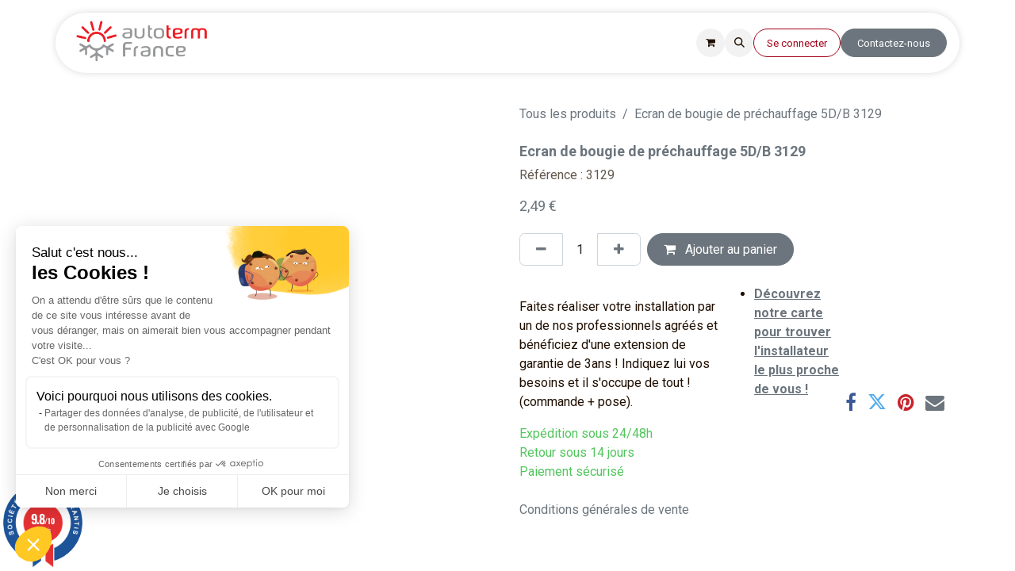

--- FILE ---
content_type: text/html; charset=utf-8
request_url: https://www.autotermfrance.fr/shop/ecran-bougie-prechauffage-226
body_size: 15735
content:

        

    
        
<!DOCTYPE html>
        
<html lang="fr-FR" data-website-id="1" data-main-object="product.template(226,)" data-add2cart-redirect="1">
    <head>
        <meta charset="utf-8"/>
        <meta http-equiv="X-UA-Compatible" content="IE=edge"/>
    <meta name="viewport" content="width=device-width, initial-scale=1, user-scalable=no"/>
        <meta name="generator" content="Odoo"/>
        <meta name="description" content="Référence : 3129"/>
            
        <meta property="og:type" content="website"/>
        <meta property="og:title" content="Ecran de bougie de préchauffage 5D/B 3129"/>
        <meta property="og:site_name" content="Autoterm France"/>
        <meta property="og:url" content="https://www.autotermfrance.fr/shop/ecran-bougie-prechauffage-226"/>
        <meta property="og:image" content="https://www.autotermfrance.fr/web/image/product.template/226/image_1024?unique=8cfcf90"/>
        <meta property="og:description" content="Référence : 3129"/>
            
        <meta name="twitter:card" content="summary_large_image"/>
        <meta name="twitter:title" content="Ecran de bougie de préchauffage 5D/B 3129"/>
        <meta name="twitter:image" content="https://www.autotermfrance.fr/web/image/product.template/226/image_1024?unique=8cfcf90"/>
        <meta name="twitter:description" content="Référence : 3129"/>
        
        <link rel="alternate" hreflang="en" href="https://www.autotermfrance.fr/en_GB/shop/ecran-bougie-prechauffage-226"/>
        <link rel="alternate" hreflang="fr" href="https://www.autotermfrance.fr/shop/ecran-bougie-prechauffage-226"/>
        <link rel="alternate" hreflang="es" href="https://www.autotermfrance.fr/es/shop/ecran-bougie-prechauffage-226"/>
        <link rel="alternate" hreflang="x-default" href="https://www.autotermfrance.fr/shop/ecran-bougie-prechauffage-226"/>
        <link rel="canonical" href="https://www.autotermfrance.fr/shop/ecran-bougie-prechauffage-226"/>
        
        <link rel="preconnect" href="https://fonts.gstatic.com/" crossorigin=""/>
        <title>Ecran de bougie de préchauffage 5D/B 3129 | Autoterm France</title>
        <link type="image/x-icon" rel="shortcut icon" href="/web/image/website/1/favicon?unique=f6604aa"/>
    
    <link type="text/css" rel="stylesheet" href="/web/assets/1/e446ec1/web.assets_frontend.min.css"/>
        <script id="web.layout.odooscript" type="text/javascript">
            var odoo = {
                csrf_token: "424ea8837a76915224411002687c20a8065aa7e1o1801683552",
                debug: "",
            };
        </script>
    <script type="text/javascript">
                odoo.__session_info__ = {"is_admin": false, "is_system": false, "is_public": true, "is_website_user": true, "user_id": false, "is_frontend": true, "profile_session": null, "profile_collectors": null, "profile_params": null, "show_effect": true, "currencies": {"1": {"symbol": "\u20ac", "position": "after", "digits": [69, 2]}, "17": {"symbol": "z\u0142", "position": "after", "digits": [69, 2]}, "18": {"symbol": "kr", "position": "after", "digits": [69, 2]}, "2": {"symbol": "$", "position": "before", "digits": [69, 2]}}, "bundle_params": {"lang": "fr_FR", "website_id": 1}, "websocket_worker_version": "17.0-3", "translationURL": "/website/translations", "cache_hashes": {"translations": "ca2f68182606ed2481b19efcd88b8ed80d690306"}, "geoip_country_code": "US", "geoip_phone_code": 1, "lang_url_code": "fr", "turnstile_site_key": "0x4AAAAAAB0BmS4br6PCsd-e"};
                if (!/(^|;\s)tz=/.test(document.cookie)) {
                    const userTZ = Intl.DateTimeFormat().resolvedOptions().timeZone;
                    document.cookie = `tz=${userTZ}; path=/`;
                }
            </script>
    
    <script type="text/javascript" defer="defer" src="/web/assets/1/bf73b17/web.assets_frontend_minimal.min.js" onerror="__odooAssetError=1"></script>
    
    <script type="text/javascript" defer="defer" data-src="/web/assets/1/f06562d/web.assets_frontend_lazy.min.js" onerror="__odooAssetError=1"></script>
        
                    <script>
            
                if (!window.odoo) {
                    window.odoo = {
                        csrf_token: "424ea8837a76915224411002687c20a8065aa7e1o1801683552",
                    };
                }
                odoo.__session_info__ = Object.assign(odoo.__session_info__ || {}, {
                    livechatData: {
                        isAvailable: false,
                        serverUrl: "https://www.autotermfrance.fr",
                        options: {},
                    },
                });
            
                    </script>
        <meta name="google-site-verification" content="8EbqOMHgDSxw5DdJ-XPipvSf8W2-XoqhdwuGm34Eok8" />
<!-- Google Tag Manager -->
<script>(function(w,d,s,l,i){w[l]=w[l]||[];w[l].push({'gtm.start':
new Date().getTime(),event:'gtm.js'});var f=d.getElementsByTagName(s)[0],
j=d.createElement(s),dl=l!='dataLayer'?'&l='+l:'';j.async=true;j.src=
'https://www.googletagmanager.com/gtm.js?id='+i+dl;f.parentNode.insertBefore(j,f);
})(window,document,'script','dataLayer','GTM-MQKXDRC8');</script>
<!-- End Google Tag Manager -->
<!-- Hotjar Tracking Code for https://www.autotermfrance.fr/ -->
<script>
    (function(h,o,t,j,a,r){
        h.hj=h.hj||function(){(h.hj.q=h.hj.q||[]).push(arguments)};
        h._hjSettings={hjid:3900026,hjsv:6};
        a=o.getElementsByTagName('head')[0];
        r=o.createElement('script');r.async=1;
        r.src=t+h._hjSettings.hjid+j+h._hjSettings.hjsv;
        a.appendChild(r);
    })(window,document,'https://static.hotjar.com/c/hotjar-','.js?sv=');
</script>
<script>
window.axeptioSettings = {
  clientId: "661e899bd48e32e915ce6cf9",
  cookiesVersion: "autoterm -fr-EU",
  googleConsentMode: {
    default: {
      analytics_storage: "denied",
      ad_storage: "denied",
      ad_user_data: "denied",
      ad_personalization: "denied",
      wait_for_update: 500
    }
  }
};
 
(function(d, s) {
  var t = d.getElementsByTagName(s)[0], e = d.createElement(s);
  e.async = true; e.src = "//static.axept.io/sdk.js";
  t.parentNode.insertBefore(e, t);
})(document, "script");
</script>
<meta name="google-site-verification" content="t2_oGFJ8xl1OVL-bsdzh_0_gOE8pRaztnfk-y2bC_YI" />
<script type="text/javascript">
    (function(c,l,a,r,i,t,y){
        c[a]=c[a]||function(){(c[a].q=c[a].q||[]).push(arguments)};
        t=l.createElement(r);t.async=1;t.src="https://www.clarity.ms/tag/"+i;
        y=l.getElementsByTagName(r)[0];y.parentNode.insertBefore(t,y);
    })(window, document, "clarity", "script", "n88izrhqby");
</script>
<!-- Google tag (gtag.js) -->
<script async src="https://www.googletagmanager.com/gtag/js?id=AW-11431071969">
</script>
<script>
  window.dataLayer = window.dataLayer || [];
  function gtag(){dataLayer.push(arguments);}
  gtag('js', new Date());

  gtag('config', 'AW-11431071969');
</script>
<script id="grc-widgets" src="https://widgets.guaranteed-reviews.com/static/widgets.min.js" data-public-key="c7b7dc6832b83ef8eb2c817ae9d165ff" data-lang="auto"></script>
<script type="text/javascript"> 
window.addEventListener('load', function () { 

  // Vérifie qu'on est bien sur une page produit (présence du product_id) 
  var productIdInput = document.querySelector('input[name="product_id"]'); 
  if (!productIdInput || !productIdInput.value) { 
    return; // Quitte si pas de product_id → donc pas une page produit 
  } 

  var productId = productIdInput.value; 

  function waitreviews() { 
      var container = document.querySelector('#product_detail'); //choisir la bonne classe ou le bon id
      if (container) { 
        container.innerHTML += '<div class="grc-product-reviews" data-product-id="' + productId + '"></div>';
      } 
      var productTitle = document.querySelector('h1[itemprop=name]'); 

      if (productTitle) {
        var widgetHTML = '<div class="grc-product-summary" data-product-id="' + productId + '"></div>'
        productTitle.insertAdjacentHTML('beforeend', widgetHTML); 
 }
  } 

  setTimeout(waitreviews, 1000); 
}); 
</script> 
    </head>
    <body>



        <div id="wrapwrap" class="   ">
      <header id="top" data-anchor="true" data-name="Header" data-extra-items-toggle-aria-label="Extra items button" class="   o_hoverable_dropdown o_header_standard" style=" ">
        
                <div class="container py-3 px-0">
    <nav data-name="Navbar" aria-label="Main" class="navbar navbar-expand-lg navbar-light o_colored_level o_cc o_full_border d-none d-lg-block rounded-pill py-2 px-3 shadow-sm ">
        

                <div id="o_main_nav" class="o_main_nav container">
                    
    <a data-name="Navbar Logo" href="/" class="navbar-brand logo me-4">
            
            <span role="img" aria-label="Logo of Autoterm France" title="Autoterm France"><img src="/web/image/website/1/logo/Autoterm%20France?unique=f6604aa" class="img img-fluid" width="95" height="40" alt="Autoterm France" loading="lazy"/></span>
        </a>
    
                    
    <ul id="top_menu" role="menu" class="nav navbar-nav top_menu o_menu_loading me-auto nav-pills">
        

                        
    <li role="presentation" class="nav-item dropdown position-static">
        <a data-bs-toggle="dropdown" href="#" role="menuitem" class="nav-link dropdown-toggle o_mega_menu_toggle  " data-bs-display="static">
            <span>Nos produits</span>
        </a>
        <div data-name="Mega Menu" class="dropdown-menu o_mega_menu o_no_parent_editor">
    








































<section class="s_mega_menu_odoo_menu pt16 o_colored_level o_cc o_cc1" style="background-image: none;">
        <div class="container">
            <div class="row">
                <div class="col-md-6 col-lg pt16 pb24 o_colored_level">
                    <h4 class="o_default_snippet_text text-uppercase h5 fw-bold mt-0"><a href="/shop/category/chauffages-84" data-bs-original-title="" title="">Chauffages</a></h4>
                    <div class="s_hr text-start pt4 pb16 text-o-color-3" data-name="Séparateur">
                        <hr class="w-100 mx-auto" style="border-top: 2px solid rgb(216, 5, 27);">
                    </div>
                    <nav class="nav flex-column">
                        <a href="/shop/category/chauffages-a-air-pulse-85" class="nav-link px-0" data-name="Menu Item" data-bs-original-title="" title="">Chauffages à air pulsé</a>
                        <a href="/shop/category/chauffages-a-eau-86" class="nav-link px-0" data-name="Menu Item" data-bs-original-title="" title="">Chauffages Flow</a>
                        <a href="/shop/category/chauffages-kit-marine-87" class="nav-link px-0" data-name="Menu Item" data-bs-original-title="" title="">Kit marine</a>
                        <a href="/shop/category/kits-chauffages-autonomes-pour-vehicules-112" class="nav-link px-0" data-name="Menu Item" data-bs-original-title="" title="">Kit véhicules</a>
                        <a href="/shop/category/chauffage-eau-chaude-pundmann-88" class="nav-link px-0" data-name="Menu Item" data-bs-original-title="" title="">Kit chauffage et eau chaude</a><a href="https://www.autotermfrance.fr/shop/category/kit-autonomie-385" class="nav-link px-0" data-name="Menu Item" data-bs-original-title="" title="">Kit Autonomie</a>
                        <a href="/shop/category/chauffages-mobiles-89" class="nav-link px-0" data-name="Menu Item" data-bs-original-title="" title="">Chauffages portables</a>
                    </nav>
                </div>
                <div class="col-md-6 col-lg pt16 pb24 o_colored_level">
                    <h4 class="o_default_snippet_text text-uppercase h5 fw-bold mt-0"><a href="/shop/category/chauffe-eaux-104">Chauffe-eaux</a></h4>
                    <div class="s_hr text-start pt4 pb16 text-o-color-1" data-name="Séparateur">
                        <hr class="w-100 mx-auto" style="border-top: 2px solid rgb(216, 5, 27);">
                    </div>
                    <nav class="nav flex-column"><a href="/shop/category/chauffe-eaux-air-flow-113" class="nav-link px-0" data-name="Menu Item" data-bs-original-title="" title="">Combiboil</a><a href="/shop/category/monoboil-408" class="nav-link px-0" data-name="Menu Item" data-bs-original-title="" title="">Monoboil</a>
                        <a href="/shop/category/chauffe-eaux-air-106" class="nav-link px-0" data-name="Menu Item" data-bs-original-title="" title="">Chauffe-eaux air</a>
                        <a href="/shop/category/chauffe-eau-electriques-109" class="nav-link px-0" data-name="Menu Item" data-bs-original-title="" title="">Chauffe-eaux à résistance</a><a href="/shop/category/chauffe-eaux-2-resistances-108" class="nav-link px-0" data-name="Menu Item" data-bs-original-title="" title="">Chauffe-eaux double résistance</a>
                        <a href="/shop/category/chauffe-eaux-flow-107" class="nav-link px-0" data-name="Menu Item" data-bs-original-title="" title="">Chauffe-eaux Flow</a><a href="/shop/category/chauffe-eaux-portables-110" class="nav-link px-0" data-name="Menu Item" data-bs-original-title="" title="">Chauffe-eaux portables</a><a title="" data-bs-original-title="" data-name="Menu Item" class="nav-link px-0" href="/shop/category/idees-cadeaux-98"></a><br>
                    </nav>
                </div>
                <div class="col-md-6 col-lg pt16 pb24 o_colored_level">
                    <h4 class="o_default_snippet_text text-uppercase h5 fw-bold mt-0"><a href="/accessoires">ACCESSOIRES</a></h4>
                    <div class="s_hr text-start pt4 pb16 text-o-color-2" data-name="Séparateur">
                        <hr class="w-100 mx-auto" style="border-top: 2px solid rgb(216, 5, 27);">
                    </div>
                    <nav class="nav flex-column">
                        <a href="/shop/category/panneau-de-commande-chauffage-91" class="nav-link px-0" data-name="Menu Item" data-bs-original-title="" title="">Panneaux de commande et câbles</a>
                        <a href="/shop/category/accessoires-support-de-montage-chauffage-95" class="nav-link px-0" data-name="Menu Item" data-bs-original-title="" title="">Supports de montage</a>
                        <a href="/shop/category/accessoires-conduit-air-92" class="nav-link px-0" data-name="Menu Item" data-bs-original-title="" title="">Conduit et tuyau d'air chaud</a>
                        <a href="/shop/category/accessoires-carburant-pour-chauffage-93" class="nav-link px-0" data-name="Menu Item" data-bs-original-title="" title="">Carburant</a>
                        <a href="/shop/category/accessoires-echappement-admission-air-94" class="nav-link px-0" data-name="Menu Item" data-bs-original-title="" title="">Echappement et admission d'air</a><a href="/shop/category/accessoires-chauffage-a-eau-96" class="nav-link px-0" data-name="Menu Item" data-bs-original-title="" title="">Accessoires chauffage Flow</a><a title="" data-bs-original-title="" data-name="Menu Item" class="nav-link px-0" href="/accessoires-chauffe-eau">Accessoires chauffe-eau</a><a href="/shop/category/idees-cadeaux-98" class="nav-link px-0" data-name="Menu Item" data-bs-original-title="" title="">Goodies </a>
                    </nav>
                </div>
                <div class="col-md-6 col-lg pt16 pb24 o_colored_level">
                    <h4 class="o_default_snippet_text text-uppercase h5 fw-bold mt-0"><a href="/shop/category/pieces-detachees-13">Pièces detachees</a></h4>
                    <div class="s_hr text-start pt4 pb16 text-o-color-5" data-name="Séparateur">
                        <hr class="w-100 mx-auto" style="border-top: 2px solid rgb(216, 5, 27);">
                    </div>
                    <nav class="nav flex-column">
                        <a href="/shop/category/piece-de-rechange-commande-58" class="nav-link px-0" data-name="Menu Item" data-bs-original-title="" title="">Panneau de commande</a><a href="/shop/category/accessoires-outils-286" class="nav-link px-0" data-name="Menu Item" data-bs-original-title="" title="">Outils</a>
                        <a href="/shop/category/pieces-detachees-planar-2d-14" class="nav-link px-0" data-name="Menu Item" data-bs-original-title="" title="">Autoterm AIR 2D</a>
                        <a href="/shop/category/pieces-detachees-planar-44d-15" class="nav-link px-0" data-name="Menu Item" data-bs-original-title="" title="">Autoterm Air 4D</a><a href="/shop/category/pieces-detachees-planar-8d-17" class="nav-link px-0" data-name="Menu Item" data-bs-original-title="" title="">Autoterm AIR 8D</a>
                        <a href="/shop/category/pieces-detachees-planar-9d-16" class="nav-link px-0" data-name="Menu Item" data-bs-original-title="" title="">Autoterm AIR 9D</a><a href="/shop/category/pieces-detachees-flow-5-18" class="nav-link px-0" data-name="Menu Item" data-bs-original-title="" title="">Autoterm Flow 5D</a><a href="/shop/category/pieces-detachees-pieces-detachees-binar-5-compact-21" class="nav-link px-0" data-name="Menu Item" data-bs-original-title="" title="">Binar 5 compact</a><a href="/shop/category/pieces-detachees-flow-14d-19" class="nav-link px-0" data-name="Menu Item" data-bs-original-title="" title="">Autoterm Flow 14D</a><a href="/shop/category/pieces-detachees-30sp24-20" class="nav-link px-0" data-name="Menu Item" data-bs-original-title="" title="">Autoterm 30 SP</a>
                    </nav>
                </div>
            </div>
        </div>
        
    </section></div>
        
    </li>
    <li role="presentation" class="nav-item">
        <a role="menuitem" href="/revendeurs" class="nav-link ">
            <span>Carte d&#39;installateurs</span>
        </a>
    </li>
    <li role="presentation" class="nav-item">
        <a role="menuitem" href="/manuels-installation" class="nav-link ">
            <span>Notices et Certificats</span>
        </a>
    </li>
    <li role="presentation" class="nav-item">
        <a role="menuitem" href="/nos-services" class="nav-link ">
            <span>Nos services</span>
        </a>
    </li>
    <li role="presentation" class="nav-item">
        <a role="menuitem" href="https://www.autotermfrance.fr/blog" class="nav-link ">
            <span>Actus &amp; Conseils</span>
        </a>
    </li>
                    
    </ul>
                    
                    <ul class="navbar-nav align-items-center gap-1 flex-wrap flex-shrink-0 justify-content-end ps-3">
                        
        
            <li class=" divider d-none"></li> 
            <li class="o_wsale_my_cart  ">
                <a href="/shop/cart" aria-label="eCommerce cart" class="o_navlink_background btn position-relative rounded-circle p-1 text-center text-reset">
                    <div class="">
                        <i class="fa fa-shopping-cart fa-stack"></i>
                        <sup class="my_cart_quantity badge text-bg-primary position-absolute top-0 end-0 mt-n1 me-n1 rounded-pill d-none" data-order-id="">0</sup>
                    </div>
                </a>
            </li>
        
        <li class="">
                <div class="modal fade" id="o_search_modal" aria-hidden="true" tabindex="-1">
                    <div class="modal-dialog modal-lg pt-5">
                        <div class="modal-content mt-5">
    <form method="get" class="o_searchbar_form o_wait_lazy_js s_searchbar_input " action="/website/search" data-snippet="s_searchbar_input">
            <div role="search" class="input-group input-group-lg">
        <input type="search" name="search" class="search-query form-control oe_search_box border-0 bg-light border border-end-0 p-3" placeholder="Recherche…" value="combiboil" data-search-type="all" data-limit="5" data-display-image="true" data-display-description="true" data-display-extra-link="true" data-display-detail="true" data-order-by="name asc"/>
        <button type="submit" aria-label="Rechercher" title="Rechercher" class="btn oe_search_button border border-start-0 px-4 bg-o-color-4">
            <i class="oi oi-search"></i>
            <span class="oe_search_found">
                <small>(0 trouvés)</small>
            </span>
        </button>
    </div>

            <input name="order" type="hidden" class="o_search_order_by" value="name asc"/>
            
    
        </form>
                        </div>
                    </div>
                </div>
                <a data-bs-target="#o_search_modal" data-bs-toggle="modal" role="button" title="Rechercher" href="#" class="btn rounded-circle p-1 lh-1 o_navlink_background text-reset o_not_editable">
                    <i class="oi oi-search fa-stack lh-lg"></i>
                </a>
        </li>
                        
                        
                        
                        
            <li class=" o_no_autohide_item">
                <a href="/web/login" class="btn btn-outline-secondary rounded-circle px-3">Se connecter</a>
            </li>
                        
        
        
                        
        <li class="">
            <div class="oe_structure oe_structure_solo ">
            <section class="oe_unremovable oe_unmovable s_text_block o_colored_level" data-snippet="s_text_block" data-name="Text" style="background-image: none;">
                    <div class="container">
                        <a href="/contact-1" class="oe_unremovable btn_cta w-100 btn btn-primary" data-bs-original-title="" title="">Contactez-nous</a>
                    </div>
                </section>
                </div>
        </li>
                    </ul>
                </div>
            
    </nav>
    <nav data-name="Navbar" aria-label="Mobile" class="navbar  navbar-light o_colored_level o_cc o_header_mobile d-block d-lg-none shadow-sm o_full_border mx-1 rounded-pill">
        

        <div class="o_main_nav container flex-wrap justify-content-between">
            
    <a data-name="Navbar Logo" href="/" class="navbar-brand logo ">
            
            <span role="img" aria-label="Logo of Autoterm France" title="Autoterm France"><img src="/web/image/website/1/logo/Autoterm%20France?unique=f6604aa" class="img img-fluid" width="95" height="40" alt="Autoterm France" loading="lazy"/></span>
        </a>
    
            <ul class="o_header_mobile_buttons_wrap navbar-nav flex-row align-items-center gap-2 mb-0">
        
            <li class=" divider d-none"></li> 
            <li class="o_wsale_my_cart  ">
                <a href="/shop/cart" aria-label="eCommerce cart" class="o_navlink_background_hover btn position-relative rounded-circle border-0 p-1 text-reset">
                    <div class="">
                        <i class="fa fa-shopping-cart fa-stack"></i>
                        <sup class="my_cart_quantity badge text-bg-primary position-absolute top-0 end-0 mt-n1 me-n1 rounded-pill d-none" data-order-id="">0</sup>
                    </div>
                </a>
            </li>
        
                <li>
                    <button class="nav-link btn me-auto p-2 o_not_editable" type="button" data-bs-toggle="offcanvas" data-bs-target="#top_menu_collapse_mobile" aria-controls="top_menu_collapse_mobile" aria-expanded="false" aria-label="Basculer la navigation">
                        <span class="navbar-toggler-icon"></span>
                    </button>
                </li>
            </ul>
            <div id="top_menu_collapse_mobile" class="offcanvas offcanvas-end o_navbar_mobile">
                <div class="offcanvas-header justify-content-end o_not_editable">
                    <button type="button" class="nav-link btn-close" data-bs-dismiss="offcanvas" aria-label="Fermer"></button>
                </div>
                <div class="offcanvas-body d-flex flex-column justify-content-between h-100 w-100">
                    <ul class="navbar-nav">
                        
        <li class="">
    <form method="get" class="o_searchbar_form o_wait_lazy_js s_searchbar_input " action="/website/search" data-snippet="s_searchbar_input">
            <div role="search" class="input-group mb-3">
        <input type="search" name="search" class="search-query form-control oe_search_box border-0 bg-light rounded-start-pill text-bg-light ps-3" placeholder="Recherche…" value="combiboil" data-search-type="all" data-limit="0" data-display-image="true" data-display-description="true" data-display-extra-link="true" data-display-detail="true" data-order-by="name asc"/>
        <button type="submit" aria-label="Rechercher" title="Rechercher" class="btn oe_search_button rounded-end-pill bg-o-color-3 pe-3">
            <i class="oi oi-search"></i>
            <span class="oe_search_found">
                <small>(0 trouvés)</small>
            </span>
        </button>
    </div>

            <input name="order" type="hidden" class="o_search_order_by" value="name asc"/>
            
    
        </form>
        </li>
                        
    <ul role="menu" class="nav navbar-nav top_menu   nav-pills">
        

                            
    <li role="presentation" class="nav-item dropdown position-static">
        <a data-bs-toggle="dropdown" href="#" role="menuitem" class="nav-link dropdown-toggle o_mega_menu_toggle  d-flex justify-content-between align-items-center" data-bs-display="static">
            <span>Nos produits</span>
        </a>
        
    </li>
    <li role="presentation" class="nav-item">
        <a role="menuitem" href="/revendeurs" class="nav-link ">
            <span>Carte d&#39;installateurs</span>
        </a>
    </li>
    <li role="presentation" class="nav-item">
        <a role="menuitem" href="/manuels-installation" class="nav-link ">
            <span>Notices et Certificats</span>
        </a>
    </li>
    <li role="presentation" class="nav-item">
        <a role="menuitem" href="/nos-services" class="nav-link ">
            <span>Nos services</span>
        </a>
    </li>
    <li role="presentation" class="nav-item">
        <a role="menuitem" href="https://www.autotermfrance.fr/blog" class="nav-link ">
            <span>Actus &amp; Conseils</span>
        </a>
    </li>
                        
    </ul>
                        
                        
                    </ul>
                    <ul class="navbar-nav gap-2 mt-3 w-100">
                        
            <li class=" o_no_autohide_item">
                <a href="/web/login" class="btn btn-outline-secondary w-100">Se connecter</a>
            </li>
                        
        
        
                        
                        
        <li class="">
            <div class="oe_structure oe_structure_solo ">
            <section class="oe_unremovable oe_unmovable s_text_block o_colored_level" data-snippet="s_text_block" data-name="Text" style="background-image: none;">
                    <div class="container">
                        <a href="/contact-1" class="oe_unremovable btn_cta w-100 btn btn-primary w-100" data-bs-original-title="" title="">Contactez-nous</a>
                    </div>
                </section>
                </div>
        </li>
                    </ul>
                </div>
            </div>
        </div>
    
    </nav>
        </div>
    
        </header>
      <main>
        
            <div itemscope="itemscope" itemtype="http://schema.org/Product" id="wrap" class="js_sale o_wsale_product_page ecom-zoomable zoomodoo-next ecom-zoomable zoomodoo-next" data-ecom-zoom-click="1" data-ecom-zoom-auto="1">
                <div class="oe_structure oe_empty oe_structure_not_nearest o_catch_attention o_we_snippet_area_animation" id="oe_structure_website_sale_product_1" data-editor-message="DROP BUILDING BLOCKS HERE TO MAKE THEM AVAILABLE ACROSS ALL PRODUCTS"></div><section id="product_detail" class="container py-4 oe_website_sale " data-view-track="1" data-product-tracking-info="{&#34;item_id&#34;: &#34;7012345679055&#34;, &#34;item_name&#34;: &#34;[3129] Ecran de bougie de pr\u00e9chauffage 5D/B 3129&#34;, &#34;item_category&#34;: &#34;Autoterm&#34;, &#34;currency&#34;: &#34;EUR&#34;, &#34;price&#34;: 2.49}">
                    <div class="row align-items-center">
                        <div class="col-lg-6 d-flex align-items-center">
                            <div class="d-flex justify-content-between w-100">
                                 
        <div class="o_pricelist_dropdown dropdown d-none">

            <a role="button" href="#" data-bs-toggle="dropdown" class="dropdown-toggle btn btn-light">
                Liste de prix publique
            </a>
            <div class="dropdown-menu" role="menu">
                    <a role="menuitem" class="dropdown-item" href="/shop/change_pricelist/1">
                        <span class="switcher_pricelist small" data-pl_id="1">Liste de prix publique</span>
                    </a>
                    <a role="menuitem" class="dropdown-item" href="/shop/change_pricelist/2">
                        <span class="switcher_pricelist small" data-pl_id="2">Revendeurs</span>
                    </a>
                    <a role="menuitem" class="dropdown-item" href="/shop/change_pricelist/8">
                        <span class="switcher_pricelist small" data-pl_id="8">Dealers 1</span>
                    </a>
                    <a role="menuitem" class="dropdown-item" href="/shop/change_pricelist/9">
                        <span class="switcher_pricelist small" data-pl_id="9">Dealers premium</span>
                    </a>
                    <a role="menuitem" class="dropdown-item" href="/shop/change_pricelist/15">
                        <span class="switcher_pricelist small" data-pl_id="15">H2R</span>
                    </a>
            </div>
        </div>
                            </div>
                        </div>
                        <div class="col-lg-6 d-flex align-items-center">
                            <ol class="breadcrumb p-0 mb-2 m-lg-0">
                                <li class="breadcrumb-item o_not_editable">
                                    <a href="/shop">Tous les produits</a>
                                </li>
                                
                                <li class="breadcrumb-item active">
                                    <span>Ecran de bougie de préchauffage 5D/B 3129</span>
                                </li>
                            </ol>
                        </div>
                    </div>
                    <div class="row" id="product_detail_main" data-name="Product Page" data-image_width="50_pc" data-image_layout="carousel">
                        <div class="col-lg-6 mt-lg-4 o_wsale_product_images position-relative">
        <div id="o-carousel-product" class="carousel slide position-sticky mb-3 overflow-hidden o_carousel_product_left_indicators d-flex" data-bs-ride="carousel" data-bs-interval="0" data-name="Carrousel de produits">
        <div class="o_carousel_product_indicators ">
        </div>
            <div class="o_carousel_product_outer carousel-outer position-relative flex-grow-1 overflow-hidden">
                <div class="carousel-inner h-100">
                        <div class="carousel-item h-100 text-center active">
        <div class="position-relative d-inline-flex overflow-hidden m-auto h-100">
            <span class="o_ribbon bg-success o_ribbon_left z-index-1" style="color: white; background-color:vert">En stock</span>
            <div class="d-flex align-items-start justify-content-center h-100 oe_unmovable"><img src="/web/image/product.product/226/image_1024/%5B3129%5D%20Ecran%20de%20bougie%20de%20pr%C3%A9chauffage%205D-B%203129?unique=4021181" class="img img-fluid oe_unmovable product_detail_img mh-100" alt="Ecran de bougie de préchauffage 5D/B 3129" loading="lazy"/></div>
        </div>
                        </div>
                </div>
            </div>
        </div>
                        </div>
                        <div id="product_details" class="col-lg-6 mt-md-4">
                            <h1 itemprop="name">Ecran de bougie de préchauffage 5D/B 3129</h1>
                            <span itemprop="url" style="display:none;">https://www.autotermfrance.fr/shop/ecran-bougie-prechauffage-226</span>
                            <span itemprop="image" style="display:none;">https://www.autotermfrance.fr/web/image/product.template/226/image_1920?unique=4021181</span>
                            <p class="text-muted my-2" placeholder="Une brève description qui apparaîtra également sur les documents.">Référence : 3129</p>
                            
                            <form action="/shop/cart/update" method="POST">
                                <input type="hidden" name="csrf_token" value="424ea8837a76915224411002687c20a8065aa7e1o1801683552"/>
                                <div class="js_product js_main_product mb-3">
                                    <div>
        <div itemprop="offers" itemscope="itemscope" itemtype="http://schema.org/Offer" class="product_price mt-2 mb-3 d-inline-block">
            <h3 class="css_editable_mode_hidden">
                <span class="oe_price" style="white-space: nowrap;" data-oe-type="monetary" data-oe-expression="combination_info[&#39;price&#39;]"><span class="oe_currency_value">2,49</span> €</span>
                <span itemprop="price" style="display:none;">2.49</span>
                <span itemprop="priceCurrency" style="display:none;">EUR</span>
                <span style="text-decoration: line-through; white-space: nowrap;" itemprop="listPrice" class="text-danger oe_default_price ms-1 h5 d-none" data-oe-type="monetary" data-oe-expression="combination_info[&#39;list_price&#39;]"><span class="oe_currency_value">2,49</span> €</span>
            </h3>
            <h3 class="css_non_editable_mode_hidden decimal_precision" data-precision="2">
                <span><span class="oe_currency_value">2,49</span> €</span>
            </h3>
        </div>
        <div id="product_unavailable" class="d-none">
            <h3 class="fst-italic">Not Available For Sale</h3>
        </div>
                                    </div>
                                    
                <ul class="d-none js_add_cart_variants mb-0" data-attribute_exclusions="{&#34;exclusions&#34;: {}, &#34;archived_combinations&#34;: [], &#34;parent_exclusions&#34;: {}, &#34;parent_combination&#34;: [], &#34;parent_product_name&#34;: null, &#34;mapped_attribute_names&#34;: {}}"></ul>
                <input type="hidden" class="product_template_id" value="226"/>
                <input type="hidden" class="product_id" name="product_id" value="226"/>
        <p class="css_not_available_msg alert alert-warning">Cette combinaison n'existe pas.</p>
                                    <div id="o_wsale_cta_wrapper" class="d-flex flex-wrap align-items-center">
        <div contenteditable="false" class="css_quantity input-group d-inline-flex me-2 mb-2 align-middle">
            <a class="btn btn-link js_add_cart_json" aria-label="Supprimer" title="Supprimer" href="#">
                <i class="fa fa-minus"></i>
            </a>
            <input type="text" class="form-control quantity text-center" data-min="1" name="add_qty" value="1"/>
            <a class="btn btn-link float_left js_add_cart_json" aria-label="Ajouter" title="Ajouter" href="#">
                <i class="fa fa-plus"></i>
            </a>
        </div>
                                        <div id="add_to_cart_wrap" class="d-inline-flex align-items-center mb-2 me-auto">
                                            <a data-animation-selector=".o_wsale_product_images" role="button" id="add_to_cart" href="#" class="btn btn-primary js_check_product a-submit flex-grow-1">
                                                <i class="fa fa-shopping-cart me-2"></i>
                                                Ajouter au panier
                                            </a>
                                        </div>
                                        <div id="product_option_block" class="d-flex flex-wrap w-100"></div>
                                    </div>
      <div class="availability_messages o_not_editable"></div>
                                    <div id="contact_us_wrapper" class="d-none oe_structure oe_structure_solo ">
                                        <section class="s_text_block" data-snippet="s_text_block" data-name="Text">
                                            <div class="container">
                                                <a class="btn btn-primary btn_cta" href="/contactus">Contactez-nous
                                                </a>
                                            </div>
                                        </section>
                                    </div>
        <div class="o_product_tags o_field_tags d-flex flex-wrap align-items-center gap-2">
        </div>
                                </div>
                            </form>
                            <div id="product_attributes_simple">
                                <table class="table table-sm text-muted d-none">
                                </table>
                            </div>
                            <div id="o_product_terms_and_share" class="d-flex justify-content-between flex-column flex-md-row align-items-md-end mb-3">Faites réaliser votre installation par un de nos professionnels agréés et bénéficiez d'une extension de garantie de 3ans !&nbsp;Indiquez lui vos besoins et il s'occupe de tout ! (commande + pose). <ul><li><strong><a href="/revendeurs" data-bs-original-title="" title=""><u>Découvrez notre carte pour trouver l'installateur le plus proche de vous !</u></a></strong></li></ul><br/>
            <div class="h4 mt-3 mb-0 d-flex justify-content-md-end flex-shrink-0" contenteditable="false">
    <div data-snippet="s_share" class="s_share text-start o_no_link_popover text-lg-end">
        <a href="https://www.facebook.com/sharer/sharer.php?u={url}" target="_blank" aria-label="Facebook" class="s_share_facebook mx-1 my-0">
            <i class="fa fa-facebook "></i>
        </a>
        <a href="https://twitter.com/intent/tweet?text={title}&amp;url={url}" target="_blank" aria-label="Twitter" class="s_share_twitter mx-1 my-0">
            <i class="fa fa-twitter "></i>
        </a>
        <a href="https://pinterest.com/pin/create/button/?url={url}&amp;media={media}&amp;description={title}" target="_blank" aria-label="Pinterest" class="s_share_pinterest mx-1 my-0">
            <i class="fa fa-pinterest "></i>
        </a>
        <a href="mailto:?body={url}&amp;subject={title}" aria-label="Email" class="s_share_email mx-1 my-0">
            <i class="fa fa-envelope "></i>
        </a>
    </div>
            </div></div>
          <input id="wsale_user_email" type="hidden" value=""/>
    <p class="text-muted">
        <img src="/web/image/224083-19e0c78d/liv%20rapide.svg" alt="" class="img-fluid img o_we_custom_image o_we_image_cropped" data-mimetype="image/svg+xml" data-original-id="224083" data-original-src="/web/image/224083-19e0c78d/liv%20rapide.svg" data-mimetype-before-conversion="image/svg+xml" loading="lazy"/><font style="color: rgb(82, 197, 93);"><span>Expédition sous 24/48h</span></font>
        <br/><span class="text-black">
        <img src="/web/image/224082-cab4fe4e/retour.svg" alt="" class="img-fluid img o_we_custom_image" data-mimetype="image/svg+xml" data-original-id="224082" data-original-src="/web/image/224082-cab4fe4e/retour.svg" data-mimetype-before-conversion="image/svg+xml" loading="lazy"/><font style="color: rgb(82, 197, 93);">Retour sous 14 jours</font><font class="text-o-color-1">
        <br/>
        <img src="/web/image/224076-efbf73f4/test.svg" alt="" class="img-fluid img o_we_custom_image" data-mimetype="image/svg+xml" data-original-id="224076" data-original-src="/web/image/224076-efbf73f4/test.svg" data-mimetype-before-conversion="image/svg+xml" loading="lazy"/></font><font style="color: rgb(82, 197, 93);">Paiement sécurisé</font><br/></span>
        <img src="/web/image/186406-37016bf3/alma%20%282%29.svg" alt="" class="img img-fluid o_we_custom_image" style="width: 25% !important;" data-original-id="186406" data-original-src="/web/image/186406-37016bf3/alma%20%282%29.svg" data-mimetype="image/svg+xml" data-resize-width="undefined" data-bs-original-title="" title="" aria-describedby="tooltip28986" loading="lazy" data-mimetype-before-conversion="image/svg+xml"/>
        <br/><a title="" data-bs-original-title="" href="/conditions-generales-de-vente">Conditions générales de vente</a><br/><br/></p>
                        </div>
                    </div>
                </section>
                <div itemprop="description" class="oe_structure oe_empty mt16" id="product_full_description"><section class="s_text_block pt32 pb32 o_colored_level" data-snippet="s_text_block" data-name="Text">
        <div class="s_allow_columns container">
            <h1><span style="vertical-align: inherit;"><b><font style="font-size: 24px;">Écran de bougie de préchauffage 5D/B</font></b></span></h1><p style="margin-right: 0px; margin-bottom: 5px; margin-left: 0px; font-stretch: normal; line-height: 1.2;"><span style="vertical-align: inherit;">Cet écran de bougie de préchauffage convient à tous les chauffages à eau suivants : </span></p><ul style="margin-bottom: 10px;"><li><a href="/shop/chauffage-eau-autoterm-flow-5-diesel-279" data-bs-original-title="" title="" aria-describedby="tooltip531039">Autoterm Flow 5D</a> / <a href="/shop/chauffage-autoterm-flow-5-essence-binar-280">5B</a><span style="vertical-align: inherit;"> </span></li></ul>
        </div>
    </section></div>
            <div class="oe_structure oe_structure_solo oe_unremovable oe_unmovable" id="oe_structure_website_sale_recommended_products">
                <section data-snippet="s_dynamic_snippet_products" class="oe_unmovable oe_unremovable s_dynamic_snippet_products o_wsale_alternative_products s_dynamic pb32 o_colored_level pt0 s_product_product_centered o_dynamic_empty" data-name="Alternative Products" style="background-image: none;" data-template-key="website_sale.dynamic_filter_template_product_product_centered" data-product-category-id="all" data-number-of-records="16" data-carousel-interval="5000" data-bs-original-title="" title="" data-filter-id="12" data-arrow-position="bottom">
                    <div class="o_not_editable container">
                        <div class="css_non_editable_mode_hidden">
                            <div class="missing_option_warning alert alert-info rounded-0 fade show d-none d-print-none o_default_snippet_text">
                                Votre snippet dynamique sera affiché ici...
                                Ce message s'affiche parce que vous n'avez pas défini le filtre et le modèle à utiliser.
                            </div>
                        </div>
                        <div class="dynamic_snippet_template"></div>
                    </div>
                </section>
            </div><div class="oe_structure oe_empty oe_structure_not_nearest mt16" id="oe_structure_website_sale_product_2" data-editor-message="DROP BUILDING BLOCKS HERE TO MAKE THEM AVAILABLE ACROSS ALL PRODUCTS"></div></div>
        
        <div id="o_shared_blocks" class="oe_unremovable"><div class="s_popup o_snippet_invisible d-none" data-vcss="001" data-snippet="s_popup" data-name="Fenêtre contextuelle" id="sPopup1705048493657" data-invisible="1">
        <div class="modal fade s_popup_middle modal_shown" style="display: none; background-color: var(--black-50) !important;" data-show-after="70000" data-display="afterDelay" data-consents-duration="14" data-bs-focus="false" data-bs-backdrop="false" tabindex="-1" aria-hidden="true">
            <div class="modal-dialog d-flex">
                <div class="modal-content oe_structure">
                    <div class="s_popup_close js_close_popup o_we_no_overlay o_not_editable o_default_snippet_text" aria-label="Fermer">×</div>
                    <section class="s_banner o_colored_level pb72 pt56" data-snippet="s_banner" style="background-image: none;" data-name="Bannière">
                        <div class="container">
                            <div class="row s_nb_column_fixed">
                                <div class="col-lg-10 offset-lg-1 text-center o_cc o_cc1 jumbotron pt48 o_colored_level pb32">
                                    <h2><img src="/web/image/178095-8e50c1c7/autoterm-france-logo.jpg" alt="" class="img img-fluid o_we_custom_image" loading="lazy"/><br/></h2>
                                    <p class="lead">Des questions ? Besoin de conseils ?<br/>Contactez-nous au&nbsp;<br/><span style="font-size: 36px;"><font class="text-o-color-1"><strong>03 59 82 87 00</strong></font></span></p><p class="lead">Du lundi au vendredi de 9h à 12h et de 14h à 17h<br/>ou via le formulaire contact<br/>&nbsp;<br/><a href="/contactus" class="btn btn-primary rounded-circle" data-bs-original-title="" title="">Contactez-nous</a></p></div>
                            </div>
                        </div>
                    </section>
                </div>
            </div>
        </div>
    </div><div class="modal fade" id="o_search_modal" aria-hidden="true" tabindex="-1">
                    <div class="modal-dialog modal-lg pt-5">
                        <div class="modal-content mt-5">
    <form method="get" class="o_searchbar_form s_searchbar_input" action="/website/search" data-snippet="s_searchbar_input">
            <div role="search" class="input-group input-group-lg">
        <input type="search" name="search" data-oe-model="ir.ui.view" data-oe-id="3159" data-oe-field="arch" data-oe-xpath="/data/xpath[3]/form/t[1]/div[1]/input[1]" class="search-query form-control oe_search_box border-0 bg-light border border-end-0 p-3" placeholder="Recherche…" data-search-type="all" data-limit="5" data-display-image="true" data-display-description="true" data-display-extra-link="true" data-display-detail="true" data-order-by="name asc" autocomplete="off"/>
        <button type="submit" aria-label="Rechercher" title="Rechercher" class="btn oe_search_button border border-start-0 px-4 bg-o-color-4">
            <i class="oi oi-search o_editable_media" data-oe-model="ir.ui.view" data-oe-id="3159" data-oe-field="arch" data-oe-xpath="/data/xpath[3]/form/t[1]/div[1]/button[1]/i[1]"></i>
        </button>
    </div>

            <input name="order" type="hidden" class="o_search_order_by" data-oe-model="ir.ui.view" data-oe-id="3159" data-oe-field="arch" data-oe-xpath="/data/xpath[3]/form/input[1]" value="name asc"/>
            
    
        </form>
                        </div>
                    </div>
                </div></div>
      </main>
      <footer id="bottom" data-anchor="true" data-name="Footer" class="o_footer o_colored_level o_cc ">
        <div id="footer" class="oe_structure oe_structure_solo shadow" style="box-shadow: rgba(0, 0, 0, 0.15) 0px 8px 16px 0px inset !important;">
            <section class="s_text_block pb0 pt32" data-snippet="s_text_block" data-name="Text" style="background-image: none;">
                <div class="container">
                    <div class="row o_grid_mode" data-row-count="10">
                        
                        
                    <div class="o_colored_level o_grid_item d-lg-block d-none o_snippet_mobile_invisible g-height-6 g-col-lg-3 col-lg-3" style="z-index: 3; grid-area: 2 / 1 / 8 / 4;" data-invisible="1">
                            <ul class="list-unstyled mb-0">
                                <li><i class="fa fa-phone fa-fw me-2"></i><span class="o_force_ltr"><a href="tel:0359828700" data-bs-original-title="" title=""><strong>03 59 82 87 00</strong></a></span></li>
                                <li><i class="fa fa-envelope fa-fw me-2"></i><a href="mailto:contact@autotermfrance.fr" data-bs-original-title="" title=""><strong>contact@autotermfrance.fr</strong></a><strong><br/></strong><span class="fa fa-home"></span><font class="text-o-color-1"><strong>&nbsp;</strong></font><span class="o_small-fs"><font class="text-o-color-1"><strong>6&nbsp;Rue ampère, 59236, Frelinghien</strong></font></span></li><li><span class="o_small-fs"></span><br/></li></ul><p><span style="font-size: 14px;"><strong>Service client :</strong> du Lundi au Vendredi de&nbsp;13h à 17h</span></p><p><span style="font-size: 14px;"><br/><strong>Service technique : </strong>du Lundi au vendredi de 9h à midi et de 13h à 17h.</span><br/><br/></p><div style="z-index: 3; grid-area: 2 / 1 / 8 / 4;" class="o_colored_level o_grid_item g-col-lg-3 d-lg-block d-none o_snippet_mobile_invisible g-height-6 col-lg-3" data-invisible="1"><p><br/></p><p>

</p>
                        </div><div style="z-index: 3; grid-area: 1 / 5 / 9 / 7;" class="o_colored_level o_grid_item g-height-8 g-col-lg-2 col-lg-2 d-lg-block d-none o_snippet_mobile_invisible" data-invisible="1">
                            <ul class="list-unstyled mb-0"><h1></h1></ul></div><p>

</p>
                        </div><div class="o_colored_level o_grid_item g-col-lg-3 d-lg-block d-none o_snippet_mobile_invisible g-height-3 col-lg-3" style="z-index: 4; grid-area: 8 / 1 / 11 / 4;" data-invisible="1">
                            <h1><strong>Nous suivre :&nbsp;</strong></h1><div class="s_social_media text-end o_not_editable" data-snippet="s_social_media" data-name="Social Media" contenteditable="false">
                                <h5 class="s_social_media_title d-none">Nous suivre</h5>
<a href="/website/social/facebook" class="s_social_media_facebook" target="_blank" aria-label="Facebook">
                                    <i class="fa fa-1x fa-facebook rounded-circle shadow-sm o_editable_media"></i>
                                </a>
<a href="/website/social/instagram" class="s_social_media_instagram" target="_blank" aria-label="Instagram">
                                    <i class="fa fa-1x fa-instagram rounded-circle shadow-sm o_editable_media"></i>
                                </a>
<a href="/website/social/linkedin" class="s_social_media_linkedin" target="_blank" aria-label="LinkedIn">
                                    <i class="fa fa-1x rounded-circle shadow-sm o_editable_media fa-linkedin"></i>
                                </a>
<a href="/website/social/youtube" class="s_social_media_youtube" target="_blank" aria-label="YouTube">
                                    <i class="fa fa-1x rounded-circle shadow-sm o_editable_media fa-youtube"></i>
                                </a>
<a href="/website/social/tiktok" class="s_social_media_tiktok" target="_blank" aria-label="TikTok">
                                    <i class="fa fa-1x rounded-circle shadow-sm o_editable_media fa-tiktok"></i>
                                </a>
</div>
                        </div><div class="o_colored_level o_grid_item g-height-7 d-lg-block d-none o_snippet_mobile_invisible g-col-lg-4 col-lg-4" style="z-index: 2; grid-area: 1 / 9 / 8 / 13;" data-invisible="1">
                            <h1><strong>À propos de nous :</strong></h1><p>Distributeur officiel Autoterm France et Belgique, nous vous proposons des systèmes de chauffages indépendants, conçus pour les véhicules, utilitaires, fourgons, camping-cars et bateaux.</p><p>Fabrication Européenne (Lettonie) - Livraison 24h/48h&nbsp;</p><p><br/></p><img src="/web/image/223663-3ce68da8/dssqsdsqd.webp" alt="" class="img img-fluid o_we_custom_image" data-mimetype="image/webp" data-original-id="223662" data-original-src="/web/image/223662-3a6b106b/dssqsdsqd.jpg" data-mimetype-before-conversion="image/jpeg" data-resize-width="690" loading="lazy"/><p>

</p>
                        </div><div class="o_colored_level o_grid_item g-height-8 d-lg-block d-none o_snippet_mobile_invisible g-col-lg-2 col-lg-2" style="z-index: 3; grid-area: 1 / 7 / 9 / 9;" data-invisible="1">
                            <ul class="list-unstyled mb-0"><h1><strong>Informations :</strong></h1><li class="oe-nested"><ul><li><a href="/" data-bs-original-title="" title="">Accueil</a></li><li><a href="/a-propos" data-bs-original-title="" title="">À propos de nous</a></li><li><a href="/faq" data-bs-original-title="" title="">FAQ</a></li><li><a href="/conditions-generales-de-vente" data-bs-original-title="" title="">CGV</a></li><li><a href="/privacy" data-bs-original-title="" title="">Confidentialité</a></li><li><a href="/mentions-legales" data-bs-original-title="" title="">Mentions légales</a></li><li><a href="/helpdesk/support-technique-1" data-bs-original-title="" title="">Réclamation / SAV</a><br/></li><li><strong><a href="/devenir-ambassadeur"><span style="font-weight: normal;">Devenir ambassadeur</span></a></strong></li><li><a href="/nos-services" data-bs-original-title="" title="">Nos services</a></li></ul></li><p>

</p></ul><p>

</p>
                        </div><div class="o_colored_level o_grid_item g-col-lg-3 d-lg-block d-none o_snippet_mobile_invisible g-height-1 col-lg-3" style="z-index: 5; grid-area: 1 / 1 / 2 / 4;" data-invisible="1">
                            <h1><strong>Autoterm France :</strong></h1>
                        </div><div class="o_colored_level o_grid_item g-col-lg-3 g-height-3 d-lg-block d-none o_snippet_mobile_invisible col-lg-3" style="z-index: 5; grid-area: 1 / 4 / 4 / 7;" data-invisible="1">
                            <h1><strong>Autoterm Belgique :</strong></h1><ul class="list-unstyled mb-0"><li><i class="fa fa-phone fa-fw me-2"></i><span class="o_force_ltr"><a title="" data-bs-original-title="" href="tel:+33359828700"><strong>+33&nbsp;3 59 82 87 00</strong></a></span></li>
                                <li><i class="fa fa-envelope fa-fw me-2"></i><a title="" data-bs-original-title="" href="mailto:contact@autotermfrance.fr"><strong>contact@autotermfrance.fr</strong></a><strong><br/></strong><span class="fa fa-home"></span><font class="text-o-color-1"><strong>&nbsp;</strong></font><span class="o_small-fs"><font class="text-o-color-1"><strong>7 Chemin de la Briqueterie - 7784 Warneton</strong></font></span></li></ul><p><br/></p><p><span style="font-size: 14px;"><strong>Service client :</strong> du Lundi au Vendredi de&nbsp;13h à 17h</span></p><p><span style="font-size: 14px;"><br/><strong>Service technique : </strong>du Lundi au vendredi de 9h à midi et de 13h à 17h.</span></p>
                        </div></div>
                </div>
            </section>
        </div>
    <div class="o_footer_copyright o_colored_level o_cc" data-name="Copyright">
          <div class="container py-3">
            <div class="row">
              <div class="col-sm text-center text-sm-start text-muted">
                <span class="o_footer_copyright_name me-2">Copyright ©&nbsp;﻿<a href="https://www.teplolys.com/">﻿https://www.teplolys.com/﻿</a>﻿</span>
        
            <div class="js_language_selector  dropup d-print-none">
                <button type="button" data-bs-toggle="dropdown" aria-haspopup="true" aria-expanded="true" class="btn border-0 dropdown-toggle btn-sm btn-outline-secondary">
    <img class="o_lang_flag " src="/base/static/img/country_flags/fr.png?height=25" alt=" Français" loading="lazy"/>
                    <span class="align-middle "> Français</span>
                </button>
                <div role="menu" class="dropdown-menu ">
                        <a class="dropdown-item js_change_lang " role="menuitem" href="/en_GB/shop/ecran-bougie-prechauffage-226" data-url_code="en_GB" title="English (UK)">
    <img class="o_lang_flag " src="/base/static/img/country_flags/gb.png?height=25" alt="English (UK)" loading="lazy"/>
                            <span class="">English (UK)</span>
                        </a>
                        <a class="dropdown-item js_change_lang active" role="menuitem" href="/shop/ecran-bougie-prechauffage-226" data-url_code="fr" title=" Français">
    <img class="o_lang_flag " src="/base/static/img/country_flags/fr.png?height=25" alt=" Français" loading="lazy"/>
                            <span class=""> Français</span>
                        </a>
                        <a class="dropdown-item js_change_lang " role="menuitem" href="/es/shop/ecran-bougie-prechauffage-226" data-url_code="es" title=" Español">
    <img class="o_lang_flag " src="/base/static/img/country_flags/es.png?height=25" alt=" Español" loading="lazy"/>
                            <span class=""> Español</span>
                        </a>
                </div>
            </div>
        
              </div>
              <div class="col-sm text-center text-sm-end o_not_editable">
        <div class="o_brand_promotion">
        Généré par 
            <a target="_blank" class="badge text-bg-light" href="http://www.odoo.com?utm_source=db&amp;utm_medium=website">
                <img alt="Odoo" src="/web/static/img/odoo_logo_tiny.png" width="62" height="20" style="width: auto; height: 1em; vertical-align: baseline;" loading="lazy"/>
            </a>
        - 
                    Le #1 <a target="_blank" href="http://www.odoo.com/app/ecommerce?utm_source=db&amp;utm_medium=website">Open Source eCommerce</a>
                
        </div>
              </div>
            </div>
          </div>
        </div>
      </footer>
    </div>
            <script id="tracking_code" async="async" src="https://www.googletagmanager.com/gtag/js?id=G-Q8EPLVV4NN"></script>
            <script id="tracking_code_config">
                window.dataLayer = window.dataLayer || [];
                function gtag(){dataLayer.push(arguments);}
                gtag('consent', 'default', {
                    'ad_storage': 'denied',
                    'ad_user_data': 'denied',
                    'ad_personalization': 'denied',
                    'analytics_storage': 'denied',
                });
                gtag('js', new Date());
                gtag('config', 'G-Q8EPLVV4NN');
                function allConsentsGranted() {
                    gtag('consent', 'update', {
                        'ad_storage': 'granted',
                        'ad_user_data': 'granted',
                        'ad_personalization': 'granted',
                        'analytics_storage': 'granted',
                    });
                }
                    allConsentsGranted();
            </script>
            <script id="plausible_script" name="plausible" defer="defer" data-domain="teplolys-srl.odoo.com" src="https://plausible.io/js/plausible.js"></script>
        <!-- Google Tag Manager (noscript) -->
<noscript><iframe src="https://www.googletagmanager.com/ns.html?id=GTM-MQKXDRC8"
height="0" width="0" style="display:none;visibility:hidden"></iframe></noscript>
<!-- End Google Tag Manager (noscript) -->
<script id="grc-widgets" src="https://widgets.guaranteed-reviews.com/static/widgets.min.js" data-public-key="c7b7dc6832b83ef8eb2c817ae9d165ff" data-lang="auto"></script>
  </body>
</html>
    

--- FILE ---
content_type: image/svg+xml; charset=utf-8
request_url: https://www.autotermfrance.fr/web/image/224083-19e0c78d/liv%20rapide.svg
body_size: 6315
content:
<svg xmlns="http://www.w3.org/2000/svg" xmlns:xlink="http://www.w3.org/1999/xlink" width="40" zoomAndPan="magnify" viewBox="0 0 30 30.000001" height="40" preserveAspectRatio="xMidYMid meet" version="1.0"><defs><clipPath id="a0d7d88728"><path d="M 0.484375 0 L 29.515625 0 L 29.515625 29.03125 L 0.484375 29.03125 Z M 0.484375 0 " clip-rule="nonzero"/></clipPath><clipPath id="f6cfc3ad9d"><path d="M 7 8.335938 L 26.683594 8.335938 L 26.683594 20.675781 L 7 20.675781 Z M 7 8.335938 " clip-rule="nonzero"/></clipPath><clipPath id="e6e3107f6d"><path d="M 3.460938 11 L 12 11 L 12 12 L 3.460938 12 Z M 3.460938 11 " clip-rule="nonzero"/></clipPath></defs><g clip-path="url(#a0d7d88728)"><path fill="#ffffff" d="M 0.484375 0 L 29.515625 0 L 29.515625 29.03125 L 0.484375 29.03125 Z M 0.484375 0 " fill-opacity="1" fill-rule="nonzero"/><path fill="#ffffff" d="M 0.484375 0 L 29.515625 0 L 29.515625 29.03125 L 0.484375 29.03125 Z M 0.484375 0 " fill-opacity="1" fill-rule="nonzero"/></g><g clip-path="url(#f6cfc3ad9d)"><path fill="#19b228" d="M 26.445312 14.515625 L 24.59375 11.230469 L 24.585938 11.21875 C 24.410156 10.929688 24.109375 10.757812 23.789062 10.757812 L 21.511719 10.757812 L 21.671875 9.601562 C 21.71875 9.285156 21.621094 8.960938 21.410156 8.71875 C 21.199219 8.476562 20.890625 8.335938 20.570312 8.335938 L 9.578125 8.335938 C 9.410156 8.335938 9.273438 8.472656 9.273438 8.644531 C 9.273438 8.8125 9.410156 8.949219 9.578125 8.949219 L 20.570312 8.949219 C 20.71875 8.949219 20.851562 9.011719 20.945312 9.121094 C 21.042969 9.234375 21.085938 9.375 21.066406 9.519531 L 20.894531 10.753906 L 20.882812 10.753906 L 19.875 17.878906 L 19.875 17.886719 C 19.851562 18.078125 19.835938 18.226562 19.828125 18.335938 L 14.425781 18.335938 C 14.277344 17.355469 13.429688 16.601562 12.40625 16.601562 C 11.382812 16.601562 10.53125 17.355469 10.382812 18.335938 L 8.421875 18.335938 C 8.273438 18.335938 8.140625 18.277344 8.042969 18.164062 C 7.949219 18.054688 7.90625 17.914062 7.925781 17.769531 L 8.136719 16.253906 C 8.160156 16.085938 8.042969 15.933594 7.875 15.910156 C 7.703125 15.886719 7.550781 16.003906 7.527344 16.171875 L 7.316406 17.683594 C 7.273438 18.003906 7.371094 18.324219 7.582031 18.570312 C 7.792969 18.8125 8.097656 18.949219 8.421875 18.949219 L 10.382812 18.949219 C 10.53125 19.933594 11.382812 20.6875 12.40625 20.6875 C 13.429688 20.6875 14.277344 19.933594 14.425781 18.949219 L 20.847656 18.949219 C 20.996094 19.933594 21.84375 20.6875 22.867188 20.6875 C 23.890625 20.6875 24.738281 19.933594 24.886719 18.949219 L 25.285156 18.949219 C 25.808594 18.949219 26.234375 18.5 26.242188 17.941406 L 26.597656 15.113281 L 26.601562 15.074219 C 26.601562 14.875 26.546875 14.683594 26.445312 14.515625 Z M 13.835938 18.644531 C 13.835938 18.75 13.824219 18.851562 13.800781 18.949219 C 13.660156 19.59375 13.089844 20.074219 12.40625 20.074219 C 11.722656 20.074219 11.148438 19.59375 11.007812 18.949219 C 10.988281 18.851562 10.976562 18.75 10.976562 18.644531 C 10.976562 18.539062 10.988281 18.4375 11.007812 18.335938 C 11.148438 17.695312 11.722656 17.214844 12.40625 17.214844 C 13.089844 17.214844 13.660156 17.695312 13.800781 18.335938 C 13.824219 18.4375 13.835938 18.539062 13.835938 18.644531 Z M 24.296875 18.644531 C 24.296875 18.75 24.285156 18.851562 24.265625 18.949219 C 24.125 19.59375 23.550781 20.074219 22.867188 20.074219 C 22.183594 20.074219 21.613281 19.59375 21.472656 18.949219 C 21.449219 18.851562 21.4375 18.75 21.4375 18.644531 C 21.4375 18.539062 21.449219 18.4375 21.472656 18.335938 C 21.613281 17.695312 22.183594 17.214844 22.867188 17.214844 C 23.550781 17.214844 24.121094 17.695312 24.265625 18.335938 C 24.285156 18.4375 24.296875 18.539062 24.296875 18.644531 Z M 25.632812 17.882812 L 25.628906 17.921875 C 25.628906 18.148438 25.476562 18.335938 25.285156 18.335938 L 24.886719 18.335938 C 24.738281 17.355469 23.890625 16.601562 22.867188 16.601562 C 21.84375 16.601562 20.996094 17.355469 20.847656 18.335938 L 20.464844 18.335938 L 21.429688 11.371094 L 23.789062 11.371094 C 23.894531 11.371094 23.996094 11.433594 24.0625 11.535156 L 25.914062 14.820312 L 25.921875 14.828125 C 25.960938 14.898438 25.984375 14.976562 25.988281 15.058594 Z M 25.632812 17.882812 " fill-opacity="1" fill-rule="nonzero"/></g><path fill="#19b228" d="M 23.757812 12.019531 C 23.679688 11.863281 23.523438 11.769531 23.351562 11.769531 L 22.113281 11.769531 C 21.882812 11.769531 21.6875 11.941406 21.65625 12.167969 L 21.390625 14.234375 C 21.371094 14.367188 21.414062 14.496094 21.5 14.597656 C 21.585938 14.695312 21.710938 14.75 21.84375 14.75 L 24.402344 14.75 C 24.5625 14.75 24.707031 14.667969 24.792969 14.53125 C 24.875 14.394531 24.882812 14.230469 24.808594 14.085938 Z M 22.019531 14.136719 L 22.25 12.382812 L 23.253906 12.382812 L 24.148438 14.136719 Z M 22.019531 14.136719 " fill-opacity="1" fill-rule="nonzero"/><g clip-path="url(#e6e3107f6d)"><path fill="#19b228" d="M 11.703125 11.574219 C 11.703125 11.40625 11.566406 11.265625 11.394531 11.265625 L 3.769531 11.265625 C 3.601562 11.265625 3.464844 11.40625 3.464844 11.574219 C 3.464844 11.742188 3.601562 11.882812 3.769531 11.882812 L 11.394531 11.882812 C 11.5625 11.882812 11.703125 11.742188 11.703125 11.574219 Z M 11.703125 11.574219 " fill-opacity="1" fill-rule="nonzero"/></g><path fill="#19b228" d="M 13.457031 13.03125 L 5.832031 13.03125 C 5.664062 13.03125 5.527344 13.167969 5.527344 13.339844 C 5.527344 13.507812 5.664062 13.644531 5.832031 13.644531 L 13.457031 13.644531 C 13.628906 13.644531 13.765625 13.507812 13.765625 13.339844 C 13.765625 13.167969 13.628906 13.03125 13.457031 13.03125 Z M 13.457031 13.03125 " fill-opacity="1" fill-rule="nonzero"/><path fill="#19b228" d="M 10.769531 15.101562 C 10.769531 14.933594 10.632812 14.796875 10.460938 14.796875 L 4.703125 14.796875 C 4.535156 14.796875 4.394531 14.933594 4.394531 15.101562 C 4.394531 15.273438 4.535156 15.410156 4.703125 15.410156 L 10.460938 15.410156 C 10.632812 15.410156 10.769531 15.273438 10.769531 15.101562 Z M 10.769531 15.101562 " fill-opacity="1" fill-rule="nonzero"/><path fill="#19b228" d="M 5.898438 10.25 L 13.523438 10.25 C 13.695312 10.25 13.832031 10.113281 13.832031 9.941406 C 13.832031 9.773438 13.695312 9.636719 13.523438 9.636719 L 5.898438 9.636719 C 5.730469 9.636719 5.59375 9.773438 5.59375 9.941406 C 5.59375 10.113281 5.730469 10.25 5.898438 10.25 Z M 5.898438 10.25 " fill-opacity="1" fill-rule="nonzero"/></svg>

--- FILE ---
content_type: image/svg+xml; charset=utf-8
request_url: https://www.autotermfrance.fr/web/image/224076-efbf73f4/test.svg
body_size: 5667
content:
<svg xmlns="http://www.w3.org/2000/svg" xmlns:xlink="http://www.w3.org/1999/xlink" width="40" zoomAndPan="magnify" viewBox="0 0 30 30.000001" height="40" preserveAspectRatio="xMidYMid meet" version="1.0"><defs><clipPath id="0678a6f4d2"><path d="M 0.484375 0 L 29.515625 0 L 29.515625 29.03125 L 0.484375 29.03125 Z M 0.484375 0 " clip-rule="nonzero"/></clipPath><clipPath id="d13c824cad"><path d="M 4.730469 5.617188 L 25.050781 5.617188 L 25.050781 23.765625 L 4.730469 23.765625 Z M 4.730469 5.617188 " clip-rule="nonzero"/></clipPath><clipPath id="e0425688f1"><path d="M 6.289062 20.324219 L 15 20.324219 L 15 29.03125 L 6.289062 29.03125 Z M 6.289062 20.324219 " clip-rule="nonzero"/></clipPath></defs><g clip-path="url(#0678a6f4d2)"><path fill="#ffffff" d="M 0.484375 0 L 29.515625 0 L 29.515625 29.03125 L 0.484375 29.03125 Z M 0.484375 0 " fill-opacity="1" fill-rule="nonzero"/><path fill="#ffffff" d="M 0.484375 0 L 29.515625 0 L 29.515625 29.03125 L 0.484375 29.03125 Z M 0.484375 0 " fill-opacity="1" fill-rule="nonzero"/></g><g clip-path="url(#d13c824cad)"><path fill="#19b228" d="M 7.128906 12.460938 C 7.035156 12.460938 6.953125 12.496094 6.886719 12.5625 C 6.820312 12.628906 6.785156 12.710938 6.785156 12.804688 L 6.785156 15.542969 C 6.785156 15.636719 6.820312 15.71875 6.886719 15.785156 C 6.953125 15.851562 7.035156 15.882812 7.128906 15.882812 L 10.550781 15.882812 C 10.644531 15.882812 10.726562 15.851562 10.792969 15.785156 C 10.859375 15.71875 10.890625 15.636719 10.890625 15.542969 L 10.890625 12.804688 C 10.890625 12.710938 10.859375 12.628906 10.792969 12.5625 C 10.726562 12.496094 10.644531 12.460938 10.550781 12.460938 Z M 10.207031 15.199219 L 7.46875 15.199219 L 7.46875 13.148438 L 10.207031 13.148438 Z M 14.65625 17.253906 L 6.445312 17.253906 C 6.308594 17.253906 6.175781 17.226562 6.050781 17.175781 C 5.925781 17.121094 5.8125 17.046875 5.71875 16.953125 C 5.621094 16.855469 5.546875 16.746094 5.496094 16.621094 C 5.445312 16.492188 5.417969 16.363281 5.417969 16.226562 L 5.417969 11.09375 L 21.84375 11.09375 L 21.84375 12.121094 C 21.84375 12.214844 21.875 12.296875 21.941406 12.363281 C 22.007812 12.429688 22.089844 12.460938 22.183594 12.460938 C 22.277344 12.460938 22.359375 12.429688 22.425781 12.363281 C 22.492188 12.296875 22.527344 12.214844 22.527344 12.121094 L 22.527344 7.328125 C 22.527344 7.101562 22.484375 6.886719 22.394531 6.675781 C 22.308594 6.464844 22.183594 6.28125 22.023438 6.121094 C 21.863281 5.960938 21.679688 5.835938 21.46875 5.75 C 21.261719 5.664062 21.042969 5.621094 20.816406 5.617188 L 6.445312 5.617188 C 6.21875 5.621094 6 5.664062 5.789062 5.75 C 5.578125 5.835938 5.394531 5.960938 5.234375 6.121094 C 5.074219 6.28125 4.949219 6.464844 4.863281 6.675781 C 4.777344 6.886719 4.734375 7.101562 4.734375 7.328125 L 4.734375 16.226562 C 4.734375 16.453125 4.777344 16.671875 4.863281 16.882812 C 4.949219 17.089844 5.074219 17.277344 5.234375 17.4375 C 5.394531 17.597656 5.578125 17.71875 5.789062 17.808594 C 6 17.894531 6.21875 17.9375 6.445312 17.9375 L 14.65625 17.9375 C 14.75 17.9375 14.832031 17.902344 14.898438 17.835938 C 14.964844 17.769531 15 17.691406 15 17.59375 C 15 17.5 14.964844 17.421875 14.898438 17.355469 C 14.832031 17.285156 14.75 17.253906 14.65625 17.253906 Z M 5.417969 10.410156 L 5.417969 8.355469 L 21.84375 8.355469 L 21.84375 10.410156 Z M 6.445312 6.304688 L 20.816406 6.304688 C 20.953125 6.304688 21.082031 6.328125 21.207031 6.382812 C 21.332031 6.433594 21.445312 6.507812 21.539062 6.605469 C 21.636719 6.699219 21.710938 6.8125 21.761719 6.9375 C 21.816406 7.0625 21.839844 7.195312 21.84375 7.328125 L 21.84375 7.671875 L 5.417969 7.671875 L 5.417969 7.328125 C 5.417969 7.195312 5.445312 7.0625 5.496094 6.9375 C 5.546875 6.8125 5.621094 6.699219 5.71875 6.605469 C 5.8125 6.507812 5.925781 6.433594 6.050781 6.382812 C 6.175781 6.328125 6.308594 6.304688 6.445312 6.304688 Z M 24.921875 13.832031 C 23.378906 13.804688 21.964844 13.371094 20.675781 12.527344 C 20.539062 12.433594 20.40625 12.433594 20.273438 12.527344 C 18.980469 13.371094 17.566406 13.804688 16.023438 13.832031 C 15.929688 13.832031 15.847656 13.863281 15.78125 13.933594 C 15.714844 14 15.683594 14.078125 15.683594 14.171875 L 15.683594 17.59375 C 15.683594 21.828125 20.320312 23.382812 20.367188 23.394531 C 20.4375 23.417969 20.507812 23.417969 20.578125 23.394531 C 20.625 23.382812 25.265625 21.828125 25.265625 17.59375 L 25.265625 14.171875 C 25.265625 14.078125 25.230469 14 25.164062 13.933594 C 25.097656 13.863281 25.015625 13.832031 24.921875 13.832031 Z M 24.578125 17.59375 C 24.578125 20.992188 21.125 22.460938 20.472656 22.707031 C 19.820312 22.460938 16.367188 20.992188 16.367188 17.59375 L 16.367188 14.507812 C 17.847656 14.429688 19.214844 13.996094 20.472656 13.214844 C 21.730469 13.996094 23.101562 14.429688 24.578125 14.507812 Z M 19.789062 19.164062 L 22.625 16.328125 C 22.695312 16.261719 22.773438 16.226562 22.867188 16.226562 C 22.960938 16.230469 23.042969 16.261719 23.109375 16.328125 C 23.175781 16.394531 23.207031 16.476562 23.210938 16.570312 C 23.210938 16.664062 23.175781 16.742188 23.109375 16.8125 L 20.03125 19.890625 C 19.964844 19.957031 19.882812 19.992188 19.789062 19.992188 C 19.695312 19.992188 19.613281 19.957031 19.546875 19.890625 L 17.835938 18.179688 C 17.769531 18.113281 17.738281 18.03125 17.738281 17.9375 C 17.738281 17.84375 17.769531 17.765625 17.835938 17.695312 C 17.902344 17.628906 17.984375 17.597656 18.078125 17.597656 C 18.171875 17.597656 18.253906 17.628906 18.320312 17.695312 Z M 19.789062 19.164062 " fill-opacity="1" fill-rule="nonzero"/></g><g clip-path="url(#e0425688f1)"><path fill="#ffffff" d="M 6.289062 20.324219 L 15 20.324219 L 15 29.03125 L 6.289062 29.03125 Z M 6.289062 20.324219 " fill-opacity="1" fill-rule="nonzero"/></g></svg>

--- FILE ---
content_type: image/svg+xml; charset=utf-8
request_url: https://www.autotermfrance.fr/web/image/186406-37016bf3/alma%20%282%29.svg
body_size: 21977
content:
<svg xmlns="http://www.w3.org/2000/svg" xmlns:xlink="http://www.w3.org/1999/xlink" width="80" zoomAndPan="magnify" viewBox="0 0 60 30.000001" height="40" preserveAspectRatio="xMidYMid meet" version="1.0"><defs><filter x="0%" y="0%" width="100%" height="100%" id="7aee90d0c3"><feColorMatrix values="0 0 0 0 1 0 0 0 0 1 0 0 0 0 1 0 0 0 1 0" color-interpolation-filters="sRGB"/></filter><filter x="0%" y="0%" width="100%" height="100%" id="fc3534f406"><feColorMatrix values="0 0 0 0 1 0 0 0 0 1 0 0 0 0 1 0.2126 0.7152 0.0722 0 0" color-interpolation-filters="sRGB"/></filter><g/><clipPath id="02de66beac"><path d="M 34.496094 11.375 L 53 11.375 L 53 17.90625 L 34.496094 17.90625 Z M 34.496094 11.375 " clip-rule="nonzero"/></clipPath><image x="0" y="0" width="106" xlink:href="[data-uri]" id="7041b9e3b9" height="35" preserveAspectRatio="xMidYMid meet"/><mask id="7bc73d1a79"><g filter="url(#7aee90d0c3)"><g filter="url(#fc3534f406)" transform="matrix(0.178028, 0, 0, 0.186636, 34.496944, 11.373328)"><image x="0" y="0" width="106" xlink:href="[data-uri]" height="35" preserveAspectRatio="xMidYMid meet"/></g></g></mask><image x="0" y="0" width="106" xlink:href="[data-uri]" id="c16039f8c9" height="35" preserveAspectRatio="xMidYMid meet"/><clipPath id="9b233441b2"><path d="M 2.417969 8.566406 L 16.554688 8.566406 L 16.554688 20.46875 L 2.417969 20.46875 Z M 2.417969 8.566406 " clip-rule="nonzero"/></clipPath><clipPath id="5ea04777b1"><path d="M 3.871094 8.566406 L 15.085938 8.566406 C 15.890625 8.566406 16.539062 9.214844 16.539062 10.015625 L 16.539062 19.015625 C 16.539062 19.816406 15.890625 20.46875 15.085938 20.46875 L 3.871094 20.46875 C 3.070312 20.46875 2.417969 19.816406 2.417969 19.015625 L 2.417969 10.015625 C 2.417969 9.214844 3.070312 8.566406 3.871094 8.566406 Z M 3.871094 8.566406 " clip-rule="nonzero"/></clipPath><clipPath id="a617d8f7e9"><path d="M 18.457031 8.566406 L 32.59375 8.566406 L 32.59375 20.46875 L 18.457031 20.46875 Z M 18.457031 8.566406 " clip-rule="nonzero"/></clipPath><clipPath id="d2719543ad"><path d="M 19.910156 8.566406 L 31.125 8.566406 C 31.929688 8.566406 32.578125 9.214844 32.578125 10.015625 L 32.578125 19.015625 C 32.578125 19.816406 31.929688 20.46875 31.125 20.46875 L 19.910156 20.46875 C 19.109375 20.46875 18.457031 19.816406 18.457031 19.015625 L 18.457031 10.015625 C 18.457031 9.214844 19.109375 8.566406 19.910156 8.566406 Z M 19.910156 8.566406 " clip-rule="nonzero"/></clipPath></defs><g clip-path="url(#02de66beac)"><g mask="url(#7bc73d1a79)"><g transform="matrix(0.178028, 0, 0, 0.186636, 34.496944, 11.373328)"><image x="0" y="0" width="106" xlink:href="[data-uri]" height="35" preserveAspectRatio="xMidYMid meet"/></g></g></g><g clip-path="url(#9b233441b2)"><g clip-path="url(#5ea04777b1)"><path fill="#dc0220" d="M 2.417969 8.566406 L 16.554688 8.566406 L 16.554688 20.46875 L 2.417969 20.46875 Z M 2.417969 8.566406 " fill-opacity="1" fill-rule="nonzero"/></g></g><g fill="#ffffff" fill-opacity="1"><g transform="translate(5.547159, 15.919356)"><g><path d="M 3.734375 0 L 0.390625 0 L 0.390625 -0.921875 L 1.84375 -2.171875 C 1.976562 -2.285156 2.085938 -2.390625 2.171875 -2.484375 C 2.265625 -2.578125 2.335938 -2.664062 2.390625 -2.75 C 2.453125 -2.84375 2.492188 -2.929688 2.515625 -3.015625 C 2.546875 -3.097656 2.5625 -3.191406 2.5625 -3.296875 L 2.5625 -3.390625 C 2.5625 -3.484375 2.539062 -3.5625 2.5 -3.625 C 2.46875 -3.695312 2.421875 -3.753906 2.359375 -3.796875 C 2.296875 -3.835938 2.226562 -3.867188 2.15625 -3.890625 C 2.082031 -3.921875 2.007812 -3.9375 1.9375 -3.9375 C 1.820312 -3.9375 1.722656 -3.914062 1.640625 -3.875 C 1.554688 -3.84375 1.484375 -3.796875 1.421875 -3.734375 C 1.359375 -3.671875 1.304688 -3.597656 1.265625 -3.515625 C 1.222656 -3.441406 1.191406 -3.359375 1.171875 -3.265625 L 0.28125 -3.609375 C 0.332031 -3.773438 0.40625 -3.929688 0.5 -4.078125 C 0.601562 -4.222656 0.722656 -4.347656 0.859375 -4.453125 C 1.003906 -4.566406 1.171875 -4.65625 1.359375 -4.71875 C 1.554688 -4.78125 1.78125 -4.8125 2.03125 -4.8125 C 2.289062 -4.8125 2.519531 -4.773438 2.71875 -4.703125 C 2.914062 -4.628906 3.082031 -4.53125 3.21875 -4.40625 C 3.351562 -4.28125 3.457031 -4.128906 3.53125 -3.953125 C 3.601562 -3.785156 3.640625 -3.597656 3.640625 -3.390625 C 3.640625 -3.179688 3.601562 -2.992188 3.53125 -2.828125 C 3.46875 -2.660156 3.378906 -2.503906 3.265625 -2.359375 C 3.148438 -2.210938 3.015625 -2.070312 2.859375 -1.9375 C 2.703125 -1.8125 2.539062 -1.679688 2.375 -1.546875 L 1.5 -0.859375 L 3.734375 -0.859375 Z M 3.734375 0 "/></g></g></g><g fill="#ffffff" fill-opacity="1"><g transform="translate(9.611706, 15.919356)"><g><path d="M 0.125 0 L 1.296875 -1.8125 L 0.140625 -3.5625 L 1.28125 -3.5625 L 1.9375 -2.4375 L 1.96875 -2.4375 L 2.609375 -3.5625 L 3.671875 -3.5625 L 2.484375 -1.78125 L 3.671875 0 L 2.53125 0 L 1.84375 -1.15625 L 1.828125 -1.15625 L 1.171875 0 Z M 0.125 0 "/></g></g></g><g fill="#ffffff" fill-opacity="1"><g transform="translate(20.531643, 15.919356)"><g><path d="M 1.78125 -2.859375 C 2.03125 -2.859375 2.210938 -2.90625 2.328125 -3 C 2.441406 -3.101562 2.5 -3.226562 2.5 -3.375 L 2.5 -3.421875 C 2.5 -3.585938 2.441406 -3.722656 2.328125 -3.828125 C 2.222656 -3.929688 2.066406 -3.984375 1.859375 -3.984375 C 1.671875 -3.984375 1.492188 -3.9375 1.328125 -3.84375 C 1.160156 -3.75 1.019531 -3.609375 0.90625 -3.421875 L 0.265625 -4.015625 C 0.359375 -4.140625 0.457031 -4.25 0.5625 -4.34375 C 0.664062 -4.4375 0.78125 -4.519531 0.90625 -4.59375 C 1.039062 -4.664062 1.1875 -4.71875 1.34375 -4.75 C 1.507812 -4.789062 1.695312 -4.8125 1.90625 -4.8125 C 2.15625 -4.8125 2.378906 -4.78125 2.578125 -4.71875 C 2.785156 -4.664062 2.960938 -4.582031 3.109375 -4.46875 C 3.265625 -4.363281 3.378906 -4.234375 3.453125 -4.078125 C 3.535156 -3.921875 3.578125 -3.75 3.578125 -3.5625 C 3.578125 -3.414062 3.550781 -3.28125 3.5 -3.15625 C 3.457031 -3.03125 3.394531 -2.921875 3.3125 -2.828125 C 3.226562 -2.742188 3.128906 -2.671875 3.015625 -2.609375 C 2.910156 -2.554688 2.796875 -2.519531 2.671875 -2.5 L 2.671875 -2.453125 C 2.804688 -2.429688 2.929688 -2.390625 3.046875 -2.328125 C 3.171875 -2.265625 3.273438 -2.1875 3.359375 -2.09375 C 3.453125 -2 3.523438 -1.882812 3.578125 -1.75 C 3.628906 -1.625 3.65625 -1.476562 3.65625 -1.3125 C 3.65625 -1.101562 3.609375 -0.910156 3.515625 -0.734375 C 3.429688 -0.566406 3.3125 -0.421875 3.15625 -0.296875 C 3 -0.171875 2.8125 -0.078125 2.59375 -0.015625 C 2.375 0.046875 2.128906 0.078125 1.859375 0.078125 C 1.617188 0.078125 1.40625 0.0507812 1.21875 0 C 1.03125 -0.0390625 0.867188 -0.101562 0.734375 -0.1875 C 0.597656 -0.269531 0.476562 -0.363281 0.375 -0.46875 C 0.269531 -0.582031 0.179688 -0.703125 0.109375 -0.828125 L 0.859375 -1.40625 C 0.960938 -1.21875 1.085938 -1.0625 1.234375 -0.9375 C 1.390625 -0.8125 1.597656 -0.75 1.859375 -0.75 C 2.085938 -0.75 2.265625 -0.804688 2.390625 -0.921875 C 2.523438 -1.035156 2.59375 -1.191406 2.59375 -1.390625 L 2.59375 -1.4375 C 2.59375 -1.625 2.519531 -1.765625 2.375 -1.859375 C 2.226562 -1.960938 2.023438 -2.015625 1.765625 -2.015625 L 1.328125 -2.015625 L 1.328125 -2.859375 Z M 1.78125 -2.859375 "/></g></g></g><g fill="#ffffff" fill-opacity="1"><g transform="translate(24.596189, 15.919356)"><g><path d="M 0.125 0 L 1.296875 -1.8125 L 0.140625 -3.5625 L 1.28125 -3.5625 L 1.9375 -2.4375 L 1.96875 -2.4375 L 2.609375 -3.5625 L 3.671875 -3.5625 L 2.484375 -1.78125 L 3.671875 0 L 2.53125 0 L 1.84375 -1.15625 L 1.828125 -1.15625 L 1.171875 0 Z M 0.125 0 "/></g></g></g><g clip-path="url(#a617d8f7e9)"><g clip-path="url(#d2719543ad)"><path fill="#dc0220" d="M 18.457031 8.566406 L 32.59375 8.566406 L 32.59375 20.46875 L 18.457031 20.46875 Z M 18.457031 8.566406 " fill-opacity="1" fill-rule="nonzero"/></g></g><g fill="#ffffff" fill-opacity="1"><g transform="translate(21.585955, 15.919356)"><g><path d="M 1.78125 -2.859375 C 2.03125 -2.859375 2.210938 -2.90625 2.328125 -3 C 2.441406 -3.101562 2.5 -3.226562 2.5 -3.375 L 2.5 -3.421875 C 2.5 -3.585938 2.441406 -3.722656 2.328125 -3.828125 C 2.222656 -3.929688 2.066406 -3.984375 1.859375 -3.984375 C 1.671875 -3.984375 1.492188 -3.9375 1.328125 -3.84375 C 1.160156 -3.75 1.019531 -3.609375 0.90625 -3.421875 L 0.265625 -4.015625 C 0.359375 -4.140625 0.457031 -4.25 0.5625 -4.34375 C 0.664062 -4.4375 0.78125 -4.519531 0.90625 -4.59375 C 1.039062 -4.664062 1.1875 -4.71875 1.34375 -4.75 C 1.507812 -4.789062 1.695312 -4.8125 1.90625 -4.8125 C 2.15625 -4.8125 2.378906 -4.78125 2.578125 -4.71875 C 2.785156 -4.664062 2.960938 -4.582031 3.109375 -4.46875 C 3.265625 -4.363281 3.378906 -4.234375 3.453125 -4.078125 C 3.535156 -3.921875 3.578125 -3.75 3.578125 -3.5625 C 3.578125 -3.414062 3.550781 -3.28125 3.5 -3.15625 C 3.457031 -3.03125 3.394531 -2.921875 3.3125 -2.828125 C 3.226562 -2.742188 3.128906 -2.671875 3.015625 -2.609375 C 2.910156 -2.554688 2.796875 -2.519531 2.671875 -2.5 L 2.671875 -2.453125 C 2.804688 -2.429688 2.929688 -2.390625 3.046875 -2.328125 C 3.171875 -2.265625 3.273438 -2.1875 3.359375 -2.09375 C 3.453125 -2 3.523438 -1.882812 3.578125 -1.75 C 3.628906 -1.625 3.65625 -1.476562 3.65625 -1.3125 C 3.65625 -1.101562 3.609375 -0.910156 3.515625 -0.734375 C 3.429688 -0.566406 3.3125 -0.421875 3.15625 -0.296875 C 3 -0.171875 2.8125 -0.078125 2.59375 -0.015625 C 2.375 0.046875 2.128906 0.078125 1.859375 0.078125 C 1.617188 0.078125 1.40625 0.0507812 1.21875 0 C 1.03125 -0.0390625 0.867188 -0.101562 0.734375 -0.1875 C 0.597656 -0.269531 0.476562 -0.363281 0.375 -0.46875 C 0.269531 -0.582031 0.179688 -0.703125 0.109375 -0.828125 L 0.859375 -1.40625 C 0.960938 -1.21875 1.085938 -1.0625 1.234375 -0.9375 C 1.390625 -0.8125 1.597656 -0.75 1.859375 -0.75 C 2.085938 -0.75 2.265625 -0.804688 2.390625 -0.921875 C 2.523438 -1.035156 2.59375 -1.191406 2.59375 -1.390625 L 2.59375 -1.4375 C 2.59375 -1.625 2.519531 -1.765625 2.375 -1.859375 C 2.226562 -1.960938 2.023438 -2.015625 1.765625 -2.015625 L 1.328125 -2.015625 L 1.328125 -2.859375 Z M 1.78125 -2.859375 "/></g></g></g><g fill="#ffffff" fill-opacity="1"><g transform="translate(25.650501, 15.919356)"><g><path d="M 0.125 0 L 1.296875 -1.8125 L 0.140625 -3.5625 L 1.28125 -3.5625 L 1.9375 -2.4375 L 1.96875 -2.4375 L 2.609375 -3.5625 L 3.671875 -3.5625 L 2.484375 -1.78125 L 3.671875 0 L 2.53125 0 L 1.84375 -1.15625 L 1.828125 -1.15625 L 1.171875 0 Z M 0.125 0 "/></g></g></g></svg>

--- FILE ---
content_type: image/svg+xml; charset=utf-8
request_url: https://www.autotermfrance.fr/web/image/224082-cab4fe4e/retour.svg
body_size: 4362
content:
<svg xmlns="http://www.w3.org/2000/svg" xmlns:xlink="http://www.w3.org/1999/xlink" width="40" zoomAndPan="magnify" viewBox="0 0 30 30.000001" height="40" preserveAspectRatio="xMidYMid meet" version="1.0"><defs><clipPath id="84f35d5a9e"><path d="M 0.484375 0 L 29.515625 0 L 29.515625 29.03125 L 0.484375 29.03125 Z M 0.484375 0 " clip-rule="nonzero"/></clipPath><clipPath id="032c2bfe0e"><path d="M 3.261719 11 L 8 11 L 8 17 L 3.261719 17 Z M 3.261719 11 " clip-rule="nonzero"/></clipPath><clipPath id="73d45ae675"><path d="M 19 20 L 25 20 L 25 24.976562 L 19 24.976562 Z M 19 20 " clip-rule="nonzero"/></clipPath><clipPath id="5dbb315b8a"><path d="M 5 3.929688 L 26.488281 3.929688 L 26.488281 24.976562 L 5 24.976562 Z M 5 3.929688 " clip-rule="nonzero"/></clipPath></defs><g clip-path="url(#84f35d5a9e)"><path fill="#ffffff" d="M 0.484375 0 L 29.515625 0 L 29.515625 29.03125 L 0.484375 29.03125 Z M 0.484375 0 " fill-opacity="1" fill-rule="nonzero"/><path fill="#ffffff" d="M 0.484375 0 L 29.515625 0 L 29.515625 29.03125 L 0.484375 29.03125 Z M 0.484375 0 " fill-opacity="1" fill-rule="nonzero"/></g><g clip-path="url(#032c2bfe0e)"><path fill="#19b228" d="M 6.863281 16.226562 C 6.71875 16.226562 6.589844 16.128906 6.554688 15.980469 L 5.816406 12.675781 L 3.882812 15.410156 C 3.78125 15.550781 3.582031 15.585938 3.4375 15.484375 C 3.296875 15.382812 3.261719 15.183594 3.363281 15.039062 L 5.710938 11.722656 C 5.785156 11.621094 5.910156 11.574219 6.035156 11.597656 C 6.15625 11.621094 6.253906 11.714844 6.28125 11.839844 L 7.175781 15.839844 C 7.214844 16.011719 7.105469 16.183594 6.933594 16.21875 C 6.910156 16.226562 6.886719 16.226562 6.863281 16.226562 " fill-opacity="1" fill-rule="nonzero"/></g><path fill="#19b228" d="M 24.738281 9.148438 C 24.6875 9.148438 24.640625 9.136719 24.59375 9.113281 L 20.925781 7.28125 C 20.765625 7.203125 20.703125 7.011719 20.78125 6.855469 C 20.859375 6.695312 21.050781 6.632812 21.207031 6.710938 L 24.238281 8.222656 L 23.339844 5 C 23.292969 4.828125 23.390625 4.65625 23.558594 4.605469 C 23.730469 4.558594 23.90625 4.660156 23.953125 4.828125 L 25.042969 8.742188 C 25.078125 8.863281 25.035156 8.992188 24.9375 9.074219 C 24.878906 9.121094 24.808594 9.148438 24.738281 9.148438 " fill-opacity="1" fill-rule="nonzero"/><g clip-path="url(#73d45ae675)"><path fill="#19b228" d="M 19.960938 25.101562 C 19.875 25.101562 19.792969 25.066406 19.730469 25 C 19.644531 24.90625 19.621094 24.773438 19.667969 24.660156 L 21.28125 20.886719 C 21.351562 20.722656 21.539062 20.648438 21.699219 20.71875 C 21.863281 20.789062 21.9375 20.972656 21.867188 21.136719 L 20.535156 24.25 L 23.703125 23.160156 C 23.871094 23.105469 24.050781 23.191406 24.109375 23.359375 C 24.164062 23.527344 24.078125 23.707031 23.910156 23.761719 L 20.066406 25.082031 C 20.03125 25.09375 19.996094 25.101562 19.960938 25.101562 " fill-opacity="1" fill-rule="nonzero"/></g><g clip-path="url(#5dbb315b8a)"><path fill="#19b228" d="M 24.082031 8.429688 C 23.992188 8.429688 23.898438 8.386719 23.835938 8.3125 C 21.902344 5.929688 19.035156 4.566406 15.972656 4.566406 C 15.273438 4.566406 14.574219 4.636719 13.894531 4.78125 C 13.71875 4.816406 13.550781 4.703125 13.515625 4.53125 C 13.480469 4.359375 13.589844 4.191406 13.761719 4.15625 C 14.488281 4.003906 15.230469 3.929688 15.972656 3.929688 C 19.230469 3.929688 22.277344 5.378906 24.332031 7.910156 C 24.441406 8.046875 24.421875 8.246094 24.285156 8.355469 C 24.226562 8.40625 24.15625 8.429688 24.082031 8.429688 Z M 9.390625 23.117188 C 9.320312 23.117188 9.25 23.09375 9.191406 23.046875 C 6.660156 20.992188 5.210938 17.945312 5.210938 14.691406 C 5.210938 13.945312 5.289062 13.199219 5.4375 12.476562 C 5.472656 12.304688 5.644531 12.199219 5.816406 12.234375 C 5.988281 12.269531 6.097656 12.4375 6.0625 12.609375 C 5.917969 13.289062 5.847656 13.988281 5.847656 14.691406 C 5.847656 17.753906 7.210938 20.621094 9.589844 22.554688 C 9.726562 22.664062 9.75 22.867188 9.636719 23 C 9.574219 23.078125 9.484375 23.117188 9.390625 23.117188 Z M 20.75 24.300781 C 20.636719 24.300781 20.523438 24.238281 20.46875 24.128906 C 20.386719 23.972656 20.449219 23.78125 20.605469 23.699219 C 23.996094 21.953125 26.101562 18.5 26.101562 14.691406 C 26.101562 14.515625 26.242188 14.371094 26.417969 14.371094 C 26.59375 14.371094 26.734375 14.515625 26.734375 14.691406 C 26.734375 18.742188 24.5 22.410156 20.894531 24.265625 C 20.847656 24.289062 20.800781 24.300781 20.75 24.300781 " fill-opacity="1" fill-rule="nonzero"/></g></svg>